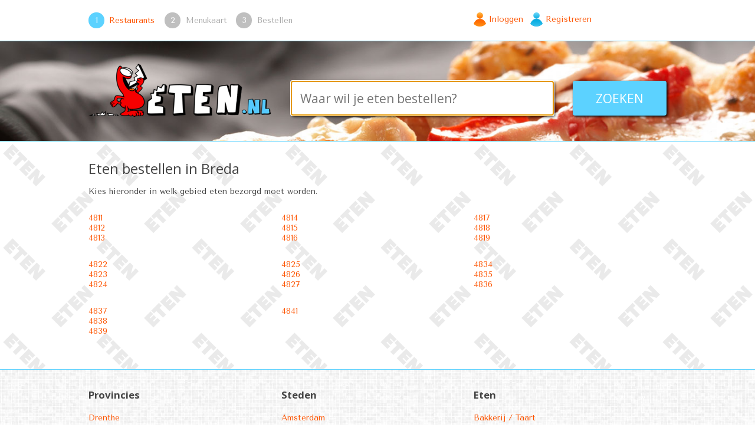

--- FILE ---
content_type: text/html; charset=UTF-8
request_url: https://eten.nl/eten-bestellen/breda
body_size: 3051
content:
<!DOCTYPE html>
<!--[if lte IE 8]><html class="no-js lt-ie9"> <![endif]-->
<!--[if gt IE 8]><!--> <html class="no-js"> <!--<![endif]-->
<head>
        <meta charset="utf-8" />
    <meta http-equiv="X-UA-Compatible" content="IE=edge">
    <meta name="viewport" content="width=device-width, initial-scale=1.0, user-scalable=no" />
    <meta name="description" content="Bestel nu Eten eenvoudig en online en laat het thuisbezorgen in Breda!" />
    <meta name="keywords" content="eten, :province, Eten bestellen in Breda" />
    <title>Eten.nl | Eten bestellen in Breda</title>
    <link href="https://fonts.googleapis.com/css?family=Tenor+Sans|Open+Sans:400,700" rel="stylesheet" type="text/css" />
    <link href="/client/combined.css?version=1caa892a8ba98ec6ec010c6d2e6c63bcc2551470" rel="stylesheet" type="text/css" />
    <!--[if lte IE 8]>
                            <script src="/shared/ie8.min.js?version=1caa892a8ba98ec6ec010c6d2e6c63bcc2551470"></script>
                        <link rel="stylesheet" href="/client/ie8.css?version=1caa892a8ba98ec6ec010c6d2e6c63bcc2551470">
    <![endif]-->
        <link rel="icon" href="/images/eetfavicon.ico" type="image/x-icon"/>
</head>

<body class="">


<header>
        <div id="top">

    <nav class="center pure-g">

        <ul class="steps pure-u-1 pure-u-md-2-3 hidden display-sm">
            <li class="step step-selected">
                                    <span class="circle">1</span> <a href="https://eten.nl/eten-bestellen">Restaurants</a>
                            </li>

                                     <li class="step">
                        <span class="circle">2</span> <a>Menukaart</a>
                    </li>
                
                                     <li class="step">
                        <span class="circle" id="orderStepCircle">3</span> <a id="orderStep" data-href="https://eten.nl/bestellen/afronden">Bestellen</a>
                    </li>
                        </ul>

        <div class="pure-u-1 pure-u-md-1-3">

            <ul class="account">
                                    <li class="login"><a href="https://eten.nl/inloggen">Inloggen</a></li>
                    <li class="register"><a href="https://eten.nl/registreer-account">Registreren</a></li>
                            </ul>


            <ul class="locales">
                <!-- <li class="locale locale-nl"><a href="/change-locale/nl"><img src="/images/nl.png" alt="NL" /></a></li> -->
                <!-- <li class="locale locale-en"><a href="/change-locale/fr"><img src="/images/fr.png" alt="EN" /></a></li> -->
            </ul>


        </div>

    </nav>

    <a class="hamburger-icon" id="menuIcon">
        <img src="/images/hamburger.png" alt="Menu icon" />
    </a>

</div>
    
        <div id="header" class="hidden display-sm menu-show">
    <img src="/images/back-pizza.jpg" alt="Background image" class="header-background" />
    <div class="center">

        <a href="/"><img class="logo" src="/images/logo-320-nl.png" alt="Eten" /></a>

        <script>
            function iePlaceholder(obj)
            {
                if($(obj).attr('placeholder') == $(obj).val())
                {
                    $(obj).removeClass('placeholder');
                    $(obj).val('');
                }
            }
        </script>

        <form class="search" action="/search" id="searchForm">
            <input class="search-field placeholder" id="searchField" type="text" placeholder="Waar wil je eten bestellen?" value="Waar wil je eten bestellen?" onfocus="iePlaceholder(this);" name="search" autocomplete="off">
            <input type="submit" value="Zoeken">
            <ul class="results-container">

            </ul>
        </form>
    </div>
</div>
    </header>

<main id="content">
<div class="center">
    <div id="flashContainer">
    
    
        
    
        
    
        
    </div>
    <h1>Eten bestellen in Breda</h1>
<p>Kies hieronder in welk gebied eten bezorgd moet worden.</p>

<ul class="pure-g overflow">
    <li class="pure-u-1-3">
        <ul>
                    <li><a href="https://eten.nl/eten-bestellen/breda/4811">4811</a></li>
                    <li><a href="https://eten.nl/eten-bestellen/breda/4812">4812</a></li>
                    <li><a href="https://eten.nl/eten-bestellen/breda/4813">4813</a></li>
                </ul>
    </li>
        <li class="pure-u-1-3">
        <ul>
                    <li><a href="https://eten.nl/eten-bestellen/breda/4814">4814</a></li>
                    <li><a href="https://eten.nl/eten-bestellen/breda/4815">4815</a></li>
                    <li><a href="https://eten.nl/eten-bestellen/breda/4816">4816</a></li>
                </ul>
    </li>
        <li class="pure-u-1-3">
        <ul>
                    <li><a href="https://eten.nl/eten-bestellen/breda/4817">4817</a></li>
                    <li><a href="https://eten.nl/eten-bestellen/breda/4818">4818</a></li>
                    <li><a href="https://eten.nl/eten-bestellen/breda/4819">4819</a></li>
                </ul>
    </li>
        <li class="pure-u-1-3">
        <ul>
                    <li><a href="https://eten.nl/eten-bestellen/breda/4822">4822</a></li>
                    <li><a href="https://eten.nl/eten-bestellen/breda/4823">4823</a></li>
                    <li><a href="https://eten.nl/eten-bestellen/breda/4824">4824</a></li>
                </ul>
    </li>
        <li class="pure-u-1-3">
        <ul>
                    <li><a href="https://eten.nl/eten-bestellen/breda/4825">4825</a></li>
                    <li><a href="https://eten.nl/eten-bestellen/breda/4826">4826</a></li>
                    <li><a href="https://eten.nl/eten-bestellen/breda/4827">4827</a></li>
                </ul>
    </li>
        <li class="pure-u-1-3">
        <ul>
                    <li><a href="https://eten.nl/eten-bestellen/breda/4834">4834</a></li>
                    <li><a href="https://eten.nl/eten-bestellen/breda/4835">4835</a></li>
                    <li><a href="https://eten.nl/eten-bestellen/breda/4836">4836</a></li>
                </ul>
    </li>
        <li class="pure-u-1-3">
        <ul>
                    <li><a href="https://eten.nl/eten-bestellen/breda/4837">4837</a></li>
                    <li><a href="https://eten.nl/eten-bestellen/breda/4838">4838</a></li>
                    <li><a href="https://eten.nl/eten-bestellen/breda/4839">4839</a></li>
                </ul>
    </li>
        <li class="pure-u-1-3">
        <ul>
                    <li><a href="https://eten.nl/eten-bestellen/breda/4841">4841</a></li>
                </ul>
    </li>
    
</ul>

</div>
</main>

<footer id="footer">

        <div class="center pure-g">

        <div class="pure-u-md-1-3 hidden display-md">
            <h3>Provincies</h3>
            <ul>
                                    <li>
                        <a href="https://eten.nl/eten-bestellen/provincie/drenthe">Drenthe</a>
                    </li>
                                    <li>
                        <a href="https://eten.nl/eten-bestellen/provincie/flevoland">Flevoland</a>
                    </li>
                                    <li>
                        <a href="https://eten.nl/eten-bestellen/provincie/friesland">Friesland</a>
                    </li>
                                    <li>
                        <a href="https://eten.nl/eten-bestellen/provincie/gelderland">Gelderland</a>
                    </li>
                                    <li>
                        <a href="https://eten.nl/eten-bestellen/provincie/groningen">Groningen</a>
                    </li>
                                    <li>
                        <a href="https://eten.nl/eten-bestellen/provincie/limburg">Limburg</a>
                    </li>
                                    <li>
                        <a href="https://eten.nl/eten-bestellen/provincie/noord-brabant">Noord-Brabant</a>
                    </li>
                                    <li>
                        <a href="https://eten.nl/eten-bestellen/provincie/noord-holland">Noord-Holland</a>
                    </li>
                                    <li>
                        <a href="https://eten.nl/eten-bestellen/provincie/overijssel">Overijssel</a>
                    </li>
                                    <li>
                        <a href="https://eten.nl/eten-bestellen/provincie/utrecht">Utrecht</a>
                    </li>
                                    <li>
                        <a href="https://eten.nl/eten-bestellen/provincie/zeeland">Zeeland</a>
                    </li>
                                    <li>
                        <a href="https://eten.nl/eten-bestellen/provincie/zuid-holland">Zuid-Holland</a>
                    </li>
                            </ul>
        </div>

        <div class="pure-u-1-2 pure-u-md-1-3">
            <h3>Steden</h3>
            <ul>
                                    <li><a href="https://eten.nl/eten-bestellen/amsterdam">Amsterdam</a></li>
                                    <li><a href="https://eten.nl/eten-bestellen/rotterdam">Rotterdam</a></li>
                                    <li><a href="https://eten.nl/eten-bestellen/s-gravenhage">&#039;s-Gravenhage&#039;</a></li>
                                    <li><a href="https://eten.nl/eten-bestellen/utrecht">Utrecht</a></li>
                                    <li><a href="https://eten.nl/eten-bestellen/eindhoven">Eindhoven</a></li>
                                    <li><a href="https://eten.nl/eten-bestellen/tilburg">Tilburg</a></li>
                                    <li><a href="https://eten.nl/eten-bestellen/almere">Almere</a></li>
                                    <li><a href="https://eten.nl/eten-bestellen/groningen">Groningen</a></li>
                                    <li><a href="https://eten.nl/eten-bestellen/breda">Breda</a></li>
                                    <li><a href="https://eten.nl/eten-bestellen/nijmegen">Nijmegen</a></li>
                                    <li><a href="https://eten.nl/eten-bestellen/enschede">Enschede</a></li>
                                    <li><a href="https://eten.nl/eten-bestellen/apeldoorn">Apeldoorn</a></li>
                            </ul>

        </div>

        <div class="pure-u-1-2 pure-u-md-1-3">
            <h3>Eten</h3>
            <ul>
                                    <li><a href="https://eten.nl/-bestellen">Bakkerij / Taart</a></li>
                                    <li><a href="https://eten.nl/-bestellen">Chinees</a></li>
                                    <li><a href="https://eten.nl/-bestellen">D&ouml;ner</a></li>
                                    <li><a href="https://eten.nl/-bestellen">Friet</a></li>
                                    <li><a href="https://eten.nl/-bestellen">Indiaas</a></li>
                                    <li><a href="https://eten.nl/-bestellen">Italiaans</a></li>
                                    <li><a href="https://eten.nl/-bestellen">Lunch / Ontbijt</a></li>
                                    <li><a href="https://eten.nl/-bestellen">Pizza</a></li>
                                    <li><a href="https://eten.nl/-bestellen">Surinaams</a></li>
                                    <li><a href="https://eten.nl/-bestellen">Sushi</a></li>
                                    <li><a href="https://eten.nl/-bestellen">Thais</a></li>
                                <li><a href="https://eten.nl/eten-bestellen">Alle keukens</a></li>
            </ul>
        </div>

    </div>
    
    <div class="submenu" style="clear: both;">
        <ul>
            <li><a href="https://eten.nl/algemene-voorwaarden" >Algemene Voorwaarden</a></li>
            <li><a href="https://eten.nl/privacy" >Privacy Verklaring</a></li>
            <li><a href="https://eten.nl/wie-zijn-wij" >Wie zijn wij</a></li>
            <li><a href="https://eten.nl/klantenservice" >Klantenservice</a></li>
            <li><a href="https://eten.nl/aanmelden" >Aanmelden</a></li>
			<li><a href="https://eten.nl/veel-gestelde-vragen">Veel gestelde vragen</a></li>
			<li><a href="https://restaurant.eten.nl/registreer-account"><b>Inlog Restaurant</b></li>
        </ul>
    </div>

    <div class="copyright">
        <a href="https://www.eten.nl"><img src="/images/logo-120-etennl.png" alt="Eten.nl" border="0"/></a> 
		<a href="https://www.eet.nl"><img src="/images/logo-120-eetnl.png" alt="Eet.nl" border="0"/></a> 
		<a href="https://www.eten.be"><img src="/images/logo-120-etenbe.png" alt="Eten.be border="0""/></a> 
		<a href="https://www.eet.be"><img src="/images/logo-120-eetbe.png" alt="Eet.be border="0""/></a>
        <p>&copy; 2014 - 2018 Eten.nl, Eet.nl en Eten.be, Eet.be zijn onderdeel van Eet Media - Online Eten Bestellen</p>
    </div>

    <div class="social">
        <!--<a href="#"><img src="/images/social-facebook.png" alt="Facebook" /></a>
        <a href="#"><img src="/images/social-twitter.png" alt="Twitter" /></a>
        <a href="#"><img src="/images/social-googleplus.png" alt="Google Plus" /></a>-->
    </div>

</footer>
    <script data-main="main" src="/client/combined.min.js?version=1caa892a8ba98ec6ec010c6d2e6c63bcc2551470"></script>

<script>

var GlobalLocale = {
    'localizations': {"general":{"search-bar":{"none":"Geen resultaten gevonden"}}},
    'country': "nl",
    'locale': "nl"
};

</script>


<script type="application/ld+json">
{
  "@context": "http://schema.org",
  "@type": "WebSite",
  "url": "http",
  "potentialAction": {
    "@type": "SearchAction",
    "target": "https://www.google.nl/?q=site:eten.nl {search_term_string}",
    "query-input": "required name=search_term_string"
  }
}
</script>

</body>
</html>